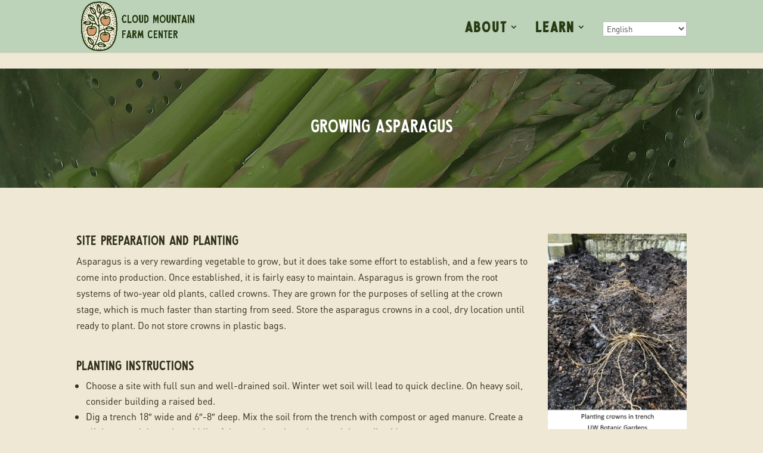

--- FILE ---
content_type: text/css
request_url: https://www.cloudmountainfarmcenter.org/wp-content/themes/cmfc-child/style.css?ver=4.27.5
body_size: 226
content:
/*
Theme Name: Cloud Mountain Farm Center custom theme
Theme URI: http://www.cloudmountainfarmcenter.org/
Template: Divi
Author: Cascade Computer Consulting
Author URI: http://www.cascadecomputerconsulting.com/
Description: Custom theme for Cloud Mountain Farm Center
Version: 1.0.1498584596
Updated: 2017-06-27 10:29:56

*/



--- FILE ---
content_type: text/css
request_url: https://www.cloudmountainfarmcenter.org/wp-content/plugins/booking/css/skins/traditional-light.css?ver=10.14.13
body_size: 3025
content:
/*******************************************************************************/
/*  Traditional Light   -   C O L O R    S K I N    ****************************/
/*******************************************************************************/
/* For better compatibility, please change here only folowing properties:      */
/* 
*        background , background-color, background-repeat, background-image,  background-repeat, background-position
*        border
*        box-shadow, -moz-box-shadow, -webkit-box-shadow
*        border-radius, -moz-border-radius, -webkit-border-radius
*        color
*        font-weight
*        text-shadow
*        text-transform
*
*/
/* Full Calendar Frame */
.datepick-inline {
	background: #fff;										/* FixIn: 9.3.1.4 */
	border: 1px solid #e4e4e4;
	box-shadow: 0 0 1px #cacaca;
	-moz-box-shadow: 0 0 1px #cacaca;
	-webkit-box-shadow: 0 0 1px #cacaca;
	border-radius: 0;
	-moz-border-radius: 0;
	-webkit-border-radius: 0;
}
/* Background of one calendar month */
.datepick-inline .datepick{
  background:  transparent;
}
/* Previous & Next links  and TITLE BACKGROUND */
.datepick-inline .calendar-links {
    border-bottom:none;										/* FixIn: 9.3.1.4 */
    background: transparent;
}
/* Prev - Next Text */
.datepick-inline .calendar-links .datepick-prev a,
.datepick-inline .calendar-links .datepick-next a,
.datepick-inline .calendar-links .datepick-prev a:hover,
.datepick-inline .calendar-links .datepick-next a:hover{
	color: #5f5f5f;											/* FixIn: 9.3.1.4 */
	text-shadow: none;
	font-weight: 600;
}
/* Month Titles */
.datepick-inline .datepick-header {
	color: #5f5f5f;											/* FixIn: 9.3.1.4 */
	font-weight: 600;
	text-shadow: none;
}
/* Week Titles */
div.datepick-inline .datepick-title-row th{
    border: 1px solid #ccc;     
    color: #555;
    font-weight: 600;    
    text-transform: uppercase;    
}
/* Cell border*/
.block_hints .block_free, .block_hints .block_time, .block_hints .block_booked, .block_hints .block_pending, .block_hints .block_check_in_out, 
.datepick-inline .datepick-days-cell{
    border: 1px solid #ccc;
    color:#757575;
}

/******************************************************************************** FixIn: 9.5.0.2 */
/*  New Stripes - Unavailable Cells - for  Booking > Availability page  ********/
/*******************************************************************************/
/* Stripes */
.wpbc_ajx_availability_container .datepick-inline .datepick .resource_unavailable:not(.datepick-unselectable,.datepick-current-day,.datepick-days-cell-over) .wpbc-cell-box {
    /*background: repeating-linear-gradient(  135deg, #efefff, #efefff 4px, #ddd 4px, #ddd 8px  );*/
	background: repeating-linear-gradient( 135deg, #fffefe, #fffefe 4px, #f0f0f1 4px, #f0f0f1 8px );
}
/* Unselectable dates  &  headers - calendar empty cells */
.wpbc_ajx_availability_container .datepick-inline  th,
.wpbc_ajx_availability_container .datepick-inline .datepick-days-cell.datepick-unselectable{
    background: #fff;                                   										   /* Here the same color as at line #18 for  "Full Calendar Frame":   .datepick-inline { ... }  */
}
/* It is all unavailable dates */
.wpbc_ajx_availability_container .datepick-inline .date_user_unavailable,
.wpbc_ajx_availability_container .datepick-inline .before_after_unavailable,		/* "Before/After" unavailable days from	 Settings General page in "Availability" section */
.wpbc_ajx_availability_container .datepick-inline .weekdays_unavailable, 			/* "Weekdays" unavailable  from	 Settings General page in "Availability" section */
.wpbc_ajx_availability_container .datepick-inline .season_unavailable				/* "SEASON" unavailable dates  defined at  Booking > Resources > Availability page */
{
   background: #fff;
}
/* It is all unavailable RESOURCE dates defined at Booking > Availability page */
.wpbc_ajx_availability_container .resource_unavailable:not(.datepick-unselectable) {
    background: transparent;
    color:#fff;
}
/* Unavailable SELECTABLE days for Booking > Availability page */
.block_hints .datepick-inline .datepick-days-cell.date_user_unavailable a,
.datepick-inline .datepick-days-cell.date_user_unavailable:not(.datepick-unselectable) a{
	color:#757575;
}
/* Unselectable dates - hide check in/out */
.wpbc_ajx_availability_container .datepick-inline td.datepick-days-cell.check_in_time.datepick-unselectable .wpbc-cell-box .wpbc-diagonal-el,
.wpbc_ajx_availability_container .datepick-inline td.datepick-days-cell.check_out_time.datepick-unselectable .wpbc-cell-box .wpbc-diagonal-el{
	display: none;
}
/*********************************************************************************/
/* U N S E L E C T A B L E    -   Usually when we select 1st date with range dates selection mode, previous dates become unselectable. */
div.wpbc_ajx_availability_container .datepick-inline .datepick-unselectable,
.datepick-inline .datepick-unselectable{
  color: #ddd;
  text-shadow: 0 0px 0 #ddd;
}
.datepick-inline .datepick-unselectable span{                                                        /*  //FixIn: 8.9.4.13 */
    text-shadow: none;
}
/******************************************************************************** FixIn End: 9.5.0.2 */

/*******************************************************************************/
/*  Dates Cells       **********************************************************/
/*******************************************************************************/
/* A V A I L A B L E - BACKGROUND */
.block_hints .block_free,
.block_hints .block_time, 
.block_hints .block_check_in_out div.check-in-div,                             /* Item  for the LEGEND */
.block_hints .block_check_in_out div.check-out-div,                             /* Item  for the LEGEND */
.datepick-inline .date_available .wpbc-cell-box,
.datepick-inline .timespartly.check_in_time div.check-in-div,                   /* Define the COLOR fot the check  in / out times the same as available*/
.datepick-inline .timespartly.check_out_time div.check-out-div {
  background: none repeat scroll 0 0 #4EC447;
}
/* A V A I L A B L E  - Text A */
.block_hints .block_free a,
.block_hints .block_time, 
.datepick-inline .date_available a{
	color: #fff;
	font-weight: 600;
	text-shadow: 0px 0px 1px #43843f;
}
/*******************************************************************************/

/* T I M E   S L O T S */
.block_hints .block_time, 
.datepick-inline .timespartly{
  /*background-image: url("../../assets/img/clock_fill.png");*/                                                     /*  //FixIn: 8.9.4.13 */
  background-repeat: no-repeat;
  background-position:100% 100%; 
}
/*******************************************************************************/

/* A P P R O V E D  - BACKGROUND */
.block_hints .date_approved.block_check_in_out, 
.block_hints .block_booked, 
.datepick-inline .date_approved .wpbc-cell-box,
/* Resolve Conflicts with tables in Elementor //FixIn: 10.9.2.2 *
.wpbc_cal_container:not(.wpbc_timeslot_day_bg_as_available) table.wpbc_calendar tr:nth-child(2n) > td.date_approved,
.wpbc_cal_container:not(.wpbc_timeslot_day_bg_as_available) table.wpbc_calendar tr:nth-child(2n+1) > td.date_approved,
 */
/* A P P R O V E D  - BACKGROUND for Check In Pending & Check Out Approved ||  Check Out Pending & Check In Approved   Dates    //FixIn: 6.0.1.2 */
td.timespartly.check_in_time.check_out_time.check_in_time_date2approve.check_out_time_date_approved div.check-in-div, 
td.timespartly.check_in_time.check_out_time.check_out_time_date2approve.check_in_time_date_approved div.check-out-div {    
    background-color: #C60B0B;
}
/* A P P R O V E D  -  T E X T /including partially booked - timeslots/ */
.block_hints .date_approved.block_check_in_out,  
.block_hints .block_booked, 
.datepick-inline .date_approved .wpbc-cell-box,
.block_hints .block_booked a, 
.datepick-inline .date_approved a{
    color: #5F0000;
    font-weight: 600;
    text-shadow: 0 1px 0 #DD0000;
}
/* CHECK IN and CHECK OUT  Borders for the approved cells - the COLOR have to be the SAME as BACKGROUND of this cell*/
.block_hints .date_approved.block_check_in_out div.check-in-div,                /* Item  for the LEGEND */
.datepick-inline .date_approved.timespartly.check_in_time div.check-in-div{
    border-right: 1px dotted #C60B0B;
}
.block_hints .date_approved.block_check_in_out div.check-out-div,               /* Item  for the LEGEND */
.datepick-inline .date_approved.timespartly.check_out_time div.check-out-div{
    border-left: 1px dotted #C60B0B;
}
/*******************************************************************************/

/* P E N D I N G  - BACKGROUND */
.block_hints .date2approve.block_check_in_out, 
.block_hints .block_pending, 
.datepick-inline .date2approve .wpbc-cell-box,
/* Resolve Conflicts with tables in Elementor //FixIn: 10.9.2.2 *
.wpbc_cal_container:not(.wpbc_timeslot_day_bg_as_available) table.wpbc_calendar tr:nth-child(2n) > td.date2approve,
.wpbc_cal_container:not(.wpbc_timeslot_day_bg_as_available) table.wpbc_calendar tr:nth-child(2n+1) > td.date2approve,
 */
/* P E N D I N G  - BACKGROUND for Check In Approved & Check Out Pending ||  Check Out Approved & Check In Pending    Dates     //FixIn: 6.0.1.2  */
td.timespartly.check_in_time.check_out_time.check_in_time_date_approved.check_out_time_date2approve div.check-in-div, 
td.timespartly.check_in_time.check_out_time.check_out_time_date_approved.check_in_time_date2approve div.check-out-div {    
  background-color: #DF9A00;
}
/* P E N D I N G  -  T E X T /including partially booked - timeslots/ */
.block_hints .date2approve.block_check_in_out, 
.block_hints .block_pending, 
.datepick-inline .date2approve .wpbc-cell-box,
.block_hints .block_pending a, 
.datepick-inline .date2approve a {
    color: #885500;
    font-weight: 600;
    text-shadow: 0 1px 0 #FFAA00;
}
/* CHECK IN and CHECK OUT  Borders for the approved cells - the COLOR have to be the SAME as BACKGROUND of this cell*/
.block_hints .date2approve.block_check_in_out div.check-in-div,                 /* Item  for the LEGEND */
.datepick-inline .date2approve.timespartly.check_in_time div.check-in-div{
    border-right: 1px dotted #DF9A00;
}
.block_hints .date2approve.block_check_in_out div.check-out-div,                /* Item  for the LEGEND */
.datepick-inline .date2approve.timespartly.check_out_time div.check-out-div{
    border-left: 1px dotted #DF9A00;
}
/*******************************************************************************/

/* S E L E C T E D   Dates - Background */
.datepick-inline div.datepick-one-month .datepick td.datepick-current-day .wpbc-cell-box{
  background-color: #555;
}
/* S E L E C T E D   Dates - Text color */
.datepick-inline div.datepick-one-month .datepick td.datepick-current-day .wpbc_time_dots,
.datepick-inline div.datepick-one-month .datepick td.datepick-current-day a,
.datepick-inline div.datepick-one-month .datepick td.datepick-current-day a:hover {
    color: #EEEEEE;
    text-shadow: 0 -1px 0 #000000;
}
/*******************************************************************************/

/* C e l l   O V E R   Dates - Background */
.wpbc_timeslot_day_bg_as_available .datepick-inline .times_clock.datepick-days-cell-over  .wpbc-cell-box,
.datepick-inline .datepick .datepick-days-cell-over  .wpbc-cell-box{
    background:#aaa;
}
/* C e l l   O V E R   Dates - Text color */
.datepick-inline  .datepick-one-month .datepick .datepick-days-cell-over .wpbc_time_dots,                                                /*  //FixIn: 8.9.4.13 */
.datepick-inline  .datepick-one-month .datepick td.datepick-days-cell-over a:hover,
.datepick-inline  .datepick-one-month .datepick td.datepick-days-cell-over a{
    color: #eee;
    text-shadow: none;																									/* FixIn: 9.5.0.2 */
}
/*******************************************************************************/
/* FixIn: 6.0.1.2 */
/* Text style for Check In Approved & Check Out Pending ||  Check Out Approved & Check In Pending || Check In Pending & Check Out Approved ||  Check Out Pending & Check In Approved   */
td.timespartly.check_in_time.check_out_time.check_in_time_date_approved.check_out_time_date2approve span, 
td.timespartly.check_in_time.check_out_time.check_out_time_date_approved.check_in_time_date2approve span, 
td.timespartly.check_in_time.check_out_time.check_in_time_date2approve.check_out_time_date_approved span, 
td.timespartly.check_in_time.check_out_time.check_out_time_date2approve.check_in_time_date_approved span {    
    font-weight: 600;
    text-shadow: none;
}

/* Show partially (time-slots) booked days with Background color as for available days ********************************/
/* Color as in this section A V A I L A B L E - BACKGROUND */
:root{
	--wpbc_cal-available-day-color:  #4EC447;
}
.wpbc_timeslot_day_bg_as_available .datepick-inline .times_clock  .wpbc-cell-box {
    background-color: var(--wpbc_cal-available-day-color);
}

/* Same as in this Section above --- A V A I L A B L E  - Text A  */
/* TIME SLOTs (partially booked) - TEXT */
.wpbc_timeslot_day_bg_as_available .datepick-inline .date2approve.timespartly:not(.check_in_time,.check_out_time) .wpbc_time_dots,
.wpbc_timeslot_day_bg_as_available .datepick-inline .date_approved.timespartly:not(.check_in_time,.check_out_time) .wpbc_time_dots,
.wpbc_timeslot_day_bg_as_available .datepick-inline .date2approve.timespartly:not(.check_in_time,.check_out_time) a,
.wpbc_timeslot_day_bg_as_available .datepick-inline .date_approved.timespartly:not(.check_in_time,.check_out_time) a,
.wpbc_timeslot_day_bg_as_available .datepick-inline .date2approve.timespartly:not(.check_in_time,.check_out_time) span,
.wpbc_timeslot_day_bg_as_available .datepick-inline .date_approved.timespartly:not(.check_in_time,.check_out_time) span{
    color:#fff;
    font-weight: 600;
    text-shadow: none;
}
/*  Same as in this Section above --- S E L E C T E D   Dates - Text color */
.wpbc_timeslot_day_bg_as_available .datepick-inline .datepick-one-month .datepick .times_clock.date_available.datepick-current-day a{
    color: #EEEEEE;
    text-shadow: 0 -1px 0 #000000;
}
/*   Same as in this Section above --- A V A I L A B L E  and UNSELECTABLE - Text */
.wpbc_timeslot_day_bg_as_available .datepick-inline .date_available {
  color: #ddd;                                                               /* This style for the uvailbale date, when we are select the dates */
  text-shadow: none;                                                 /* This style for the unavailable date, when we are select the dates */
}
.datepick-inline .date_available span {
    text-shadow: none;
}

/*******************************************************************************/
/*  CHECK IN / OUT      as          P.O.L.Y.G.O.N.S        //FixIn: 8.9.4.13   */
/*******************************************************************************/
/* Fill diagonal check  in/out items with AVAILABLE background color */
.wpbc-cell-box .wpbc-diagonal-el svg polygon{
    fill: #4EC447;
	display: block;
 }
/* Firstly we define background of the day cells background as available */
.datepick-inline td.datepick-days-cell.check_in_time .wpbc-cell-box,
.datepick-inline td.datepick-days-cell.check_out_time  .wpbc-cell-box{
    background-color: #4EC447;
}
/* Pending */
.datepick-inline td.datepick-days-cell.check_in_time.check_in_time_date2approve     .wpbc-cell-box .wpbc-co-in svg polygon,     /* Check In  */
.datepick-inline td.datepick-days-cell.check_out_time.check_out_time_date2approve   .wpbc-cell-box .wpbc-co-out svg polygon     /* Check Out */
{
    fill: #DF9A00;
}
/* Approved */
.datepick-inline td.datepick-days-cell.check_in_time.check_in_time_date_approved    .wpbc-cell-box .wpbc-co-in svg polygon,     /* Check In  */
.datepick-inline td.datepick-days-cell.check_out_time.check_out_time_date_approved  .wpbc-cell-box .wpbc-co-out svg polygon     /* Check Out */
{
    fill: #C60B0B;
}
/* C e l l   O V E R   Dates */
.datepick-inline td.datepick-days-cell.check_in_time.datepick-days-cell-over .wpbc-cell-box,
.datepick-inline td.datepick-days-cell.check_out_time.datepick-days-cell-over  .wpbc-cell-box{
    background-color: #aaa;
}